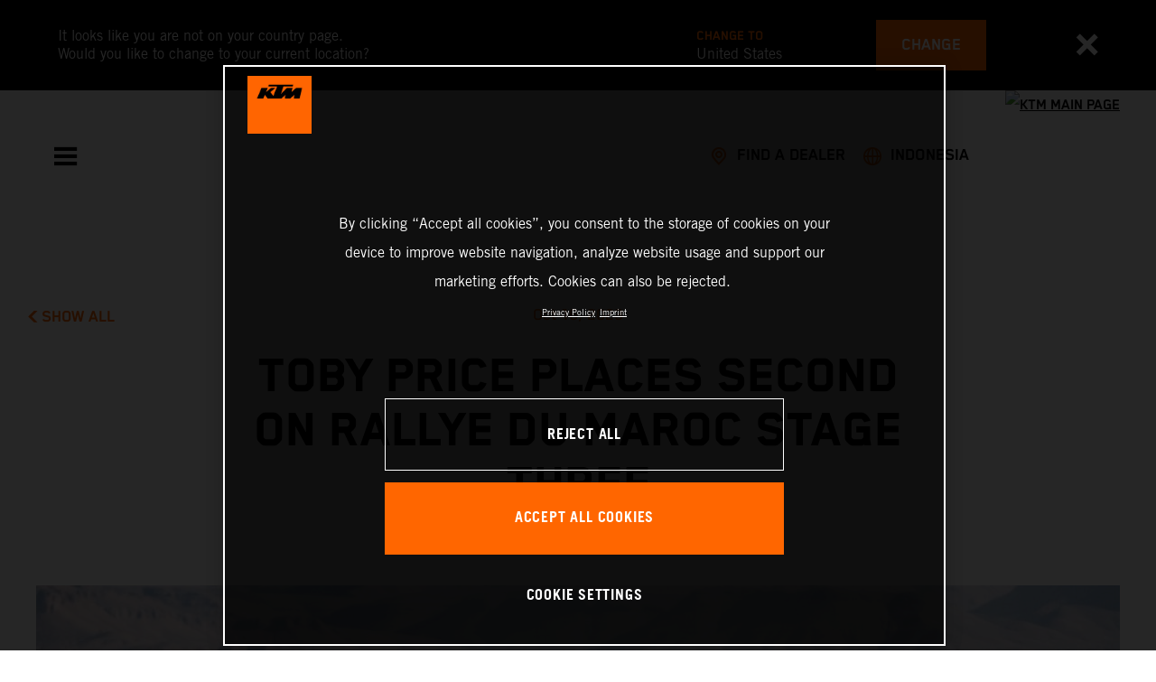

--- FILE ---
content_type: text/html;charset=utf-8
request_url: https://www.ktm.com/en-id/racing/racing-news/toby-price-places-second-on-rallye-du-maroc-stage-three.html
body_size: 83927
content:

<!DOCTYPE html>
<html lang="en-ID">
  <head>
    <meta charset="UTF-8"/>
    <meta name="viewport" content="width=device-width, initial-scale=1"/>
    
    <title>TOBY PRICE PLACES SECOND ON RALLYE DU MAROC STAGE THREE | KTM Indonesia</title>
    <meta name="description" content="Red Bull KTM Factory Racing’s Toby Price has put in another strong performance at the Rallye du Maroc to claim his second consecutive runner-up result at > Read more"/>
    <meta name="template" content="ktm-news-page-template"/>
    <meta name="keywords" content="Racing"/>
    <meta property="og:title" content="TOBY PRICE PLACES SECOND ON RALLYE DU MAROC STAGE THREE | KTM Indonesia"/>
    <meta property="og:description" content="Red Bull KTM Factory Racing’s Toby Price has put in another strong performance at the Rallye du Maroc to claim his second consecutive runner-up result at > Read more"/>
    <meta property="og:image" content="https://s7g10.scene7.com/is/image/ktm/556268_toby-price_Stage2-Rallye-du-Maroc-2023_0106_Rallye du Maroc 2023 _MAR_ copy?$ogimage$"/>
    <meta property="og:url" content="https://www.ktm.com/en-id/racing/racing-news/toby-price-places-second-on-rallye-du-maroc-stage-three.html"/>
    <meta property="og:type" content="website"/>

    


    

    

    <script defer type="text/javascript" src="/.rum/@adobe/helix-rum-js@%5E2/dist/rum-standalone.js"></script>
<link rel="alternate" hreflang="en-IE" href="https://www.ktm.com/en-ie/racing/racing-news/toby-price-places-second-on-rallye-du-maroc-stage-three.html"/>
    <link rel="alternate" hreflang="en-US" href="https://www.ktm.com/en-us/racing/racing-news/toby-price-places-second-on-rallye-du-maroc-stage-three.html"/>
    <link rel="alternate" hreflang="en-EE" href="https://www.ktm.com/en-ee/racing/racing-news/toby-price-places-second-on-rallye-du-maroc-stage-three.html"/>
    <link rel="alternate" hreflang="en-MM" href="https://www.ktm.com/en-mm/racing/racing-news/toby-price-places-second-on-rallye-du-maroc-stage-three.html"/>
    <link rel="alternate" hreflang="fr-NC" href="https://www.ktm.com/fr-nc/racing/racing-news/toby-price-places-second-on-rallye-du-maroc-stage-three.html"/>
    <link rel="alternate" hreflang="en-EG" href="https://www.ktm.com/en-eg/racing/racing-news/toby-price-places-second-on-rallye-du-maroc-stage-three.html"/>
    <link rel="alternate" hreflang="es-BO" href="https://www.ktm.com/es-bo/racing/racing-news/toby-price-places-second-on-rallye-du-maroc-stage-three.html"/>
    <link rel="alternate" hreflang="en-IN" href="https://www.ktm.com/en-in/racing/racing-news/toby-price-places-second-on-rallye-du-maroc-stage-three.html"/>
    <link rel="alternate" hreflang="en-AE" href="https://www.ktm.com/en-ae/racing/racing-news/toby-price-places-second-on-rallye-du-maroc-stage-three.html"/>
    <link rel="alternate" hreflang="en-ZA" href="https://www.ktm.com/en-za/racing/racing-news/toby-price-places-second-on-rallye-du-maroc-stage-three.html"/>
    <link rel="alternate" hreflang="en-IQ" href="https://www.ktm.com/en-iq/racing/racing-news/toby-price-places-second-on-rallye-du-maroc-stage-three.html"/>
    <link rel="alternate" hreflang="zh-CN" href="https://www.ktm.com/zh-cn/racing/racing-news/toby-price-places-second-on-rallye-du-maroc-stage-three.html"/>
    <link rel="alternate" hreflang="en-MY" href="https://www.ktm.com/en-my/racing/racing-news/toby-price-places-second-on-rallye-du-maroc-stage-three.html"/>
    <link rel="alternate" hreflang="fr-MU" href="https://www.ktm.com/fr-mu/racing/racing-news/toby-price-places-second-on-rallye-du-maroc-stage-three.html"/>
    <link rel="alternate" hreflang="en-AU" href="https://www.ktm.com/en-au/racing/racing-news/toby-price-places-second-on-rallye-du-maroc-stage-three.html"/>
    <link rel="alternate" hreflang="en-NG" href="https://www.ktm.com/en-ng/racing/racing-news/toby-price-places-second-on-rallye-du-maroc-stage-three.html"/>
    <link rel="alternate" hreflang="en-VN" href="https://www.ktm.com/en-vn/racing/racing-news/toby-price-places-second-on-rallye-du-maroc-stage-three.html"/>
    <link rel="alternate" hreflang="de-CH" href="https://www.ktm.com/de-ch/racing/racing-news/toby-price-places-second-on-rallye-du-maroc-stage-three.html"/>
    <link rel="alternate" hreflang="ja-JP" href="https://www.ktm.com/ja-jp/racing/racing-news/toby-price-places-second-on-rallye-du-maroc-stage-three.html"/>
    <link rel="alternate" hreflang="en-RO" href="https://www.ktm.com/en-ro/racing/racing-news/toby-price-places-second-on-rallye-du-maroc-stage-three.html"/>
    <link rel="alternate" hreflang="en-NL" href="https://www.ktm.com/en-nl/racing/racing-news/toby-price-places-second-on-rallye-du-maroc-stage-three.html"/>
    <link rel="alternate" hreflang="en-NO" href="https://www.ktm.com/en-no/racing/racing-news/toby-price-places-second-on-rallye-du-maroc-stage-three.html"/>
    <link rel="alternate" hreflang="en-RS" href="https://www.ktm.com/en-rs/racing/racing-news/toby-price-places-second-on-rallye-du-maroc-stage-three.html"/>
    <link rel="alternate" hreflang="en-BE" href="https://www.ktm.com/en-be/racing/racing-news/toby-price-places-second-on-rallye-du-maroc-stage-three.html"/>
    <link rel="alternate" hreflang="en-FI" href="https://www.ktm.com/en-fi/racing/racing-news/toby-price-places-second-on-rallye-du-maroc-stage-three.html"/>
    <link rel="alternate" hreflang="en-RU" href="https://www.ktm.com/en-ru/racing/racing-news/toby-price-places-second-on-rallye-du-maroc-stage-three.html"/>
    <link rel="alternate" hreflang="en-BD" href="https://www.ktm.com/en-bd/racing/racing-news/toby-price-places-second-on-rallye-du-maroc-stage-three.html"/>
    <link rel="alternate" hreflang="en-NP" href="https://www.ktm.com/en-np/racing/racing-news/toby-price-places-second-on-rallye-du-maroc-stage-three.html"/>
    <link rel="alternate" hreflang="en-JO" href="https://www.ktm.com/en-jo/racing/racing-news/toby-price-places-second-on-rallye-du-maroc-stage-three.html"/>
    <link rel="alternate" hreflang="es-GT" href="https://www.ktm.com/es-gt/racing/racing-news/toby-price-places-second-on-rallye-du-maroc-stage-three.html"/>
    <link rel="alternate" hreflang="en" href="https://www.ktm.com/en-int/racing/racing-news/toby-price-places-second-on-rallye-du-maroc-stage-three.html"/>
    <link rel="alternate" hreflang="es-CR" href="https://www.ktm.com/es-cr/racing/racing-news/toby-price-places-second-on-rallye-du-maroc-stage-three.html"/>
    <link rel="alternate" hreflang="en-BH" href="https://www.ktm.com/en-bh/racing/racing-news/toby-price-places-second-on-rallye-du-maroc-stage-three.html"/>
    <link rel="alternate" hreflang="es-CL" href="https://www.ktm.com/es-cl/racing/racing-news/toby-price-places-second-on-rallye-du-maroc-stage-three.html"/>
    <link rel="alternate" hreflang="fr-CA" href="https://www.ktm.com/fr-ca/racing/racing-news/toby-price-places-second-on-rallye-du-maroc-stage-three.html"/>
    <link rel="alternate" hreflang="es-CO" href="https://www.ktm.com/es-co/racing/racing-news/toby-price-places-second-on-rallye-du-maroc-stage-three.html"/>
    <link rel="alternate" hreflang="es-PE" href="https://www.ktm.com/es-pe/racing/racing-news/toby-price-places-second-on-rallye-du-maroc-stage-three.html"/>
    <link rel="alternate" hreflang="en-NZ" href="https://www.ktm.com/en-nz/racing/racing-news/toby-price-places-second-on-rallye-du-maroc-stage-three.html"/>
    <link rel="alternate" hreflang="en-SA" href="https://www.ktm.com/en-sa/racing/racing-news/toby-price-places-second-on-rallye-du-maroc-stage-three.html"/>
    <link rel="alternate" hreflang="es-PA" href="https://www.ktm.com/es-pa/racing/racing-news/toby-price-places-second-on-rallye-du-maroc-stage-three.html"/>
    <link rel="alternate" hreflang="fr-BE" href="https://www.ktm.com/fr-be/racing/racing-news/toby-price-places-second-on-rallye-du-maroc-stage-three.html"/>
    <link rel="alternate" hreflang="en-SC" href="https://www.ktm.com/en-sc/racing/racing-news/toby-price-places-second-on-rallye-du-maroc-stage-three.html"/>
    <link rel="alternate" hreflang="en-SE" href="https://www.ktm.com/en-se/racing/racing-news/toby-price-places-second-on-rallye-du-maroc-stage-three.html"/>
    <link rel="alternate" hreflang="fr-BJ" href="https://www.ktm.com/fr-bj/racing/racing-news/toby-price-places-second-on-rallye-du-maroc-stage-three.html"/>
    <link rel="alternate" hreflang="en-SG" href="https://www.ktm.com/en-sg/racing/racing-news/toby-price-places-second-on-rallye-du-maroc-stage-three.html"/>
    <link rel="alternate" hreflang="it-CH" href="https://www.ktm.com/it-ch/racing/racing-news/toby-price-places-second-on-rallye-du-maroc-stage-three.html"/>
    <link rel="alternate" hreflang="en-SI" href="https://www.ktm.com/en-si/racing/racing-news/toby-price-places-second-on-rallye-du-maroc-stage-three.html"/>
    <link rel="alternate" hreflang="fr-FR" href="https://www.ktm.com/fr-fr/racing/racing-news/toby-price-places-second-on-rallye-du-maroc-stage-three.html"/>
    <link rel="alternate" hreflang="en-SK" href="https://www.ktm.com/en-sk/racing/racing-news/toby-price-places-second-on-rallye-du-maroc-stage-three.html"/>
    <link rel="alternate" hreflang="en-GB" href="https://www.ktm.com/en-gb/racing/racing-news/toby-price-places-second-on-rallye-du-maroc-stage-three.html"/>
    <link rel="alternate" hreflang="en-KE" href="https://www.ktm.com/en-ke/racing/racing-news/toby-price-places-second-on-rallye-du-maroc-stage-three.html"/>
    <link rel="alternate" hreflang="en-KH" href="https://www.ktm.com/en-kh/racing/racing-news/toby-price-places-second-on-rallye-du-maroc-stage-three.html"/>
    <link rel="alternate" hreflang="en-CA" href="https://www.ktm.com/en-ca/racing/racing-news/toby-price-places-second-on-rallye-du-maroc-stage-three.html"/>
    <link rel="alternate" hreflang="fr-TG" href="https://www.ktm.com/fr-tg/racing/racing-news/toby-price-places-second-on-rallye-du-maroc-stage-three.html"/>
    <link rel="alternate" hreflang="fr-PF" href="https://www.ktm.com/fr-pf/racing/racing-news/toby-price-places-second-on-rallye-du-maroc-stage-three.html"/>
    <link rel="alternate" hreflang="en-KR" href="https://www.ktm.com/en-kr/racing/racing-news/toby-price-places-second-on-rallye-du-maroc-stage-three.html"/>
    <link rel="alternate" hreflang="es-PY" href="https://www.ktm.com/es-py/racing/racing-news/toby-price-places-second-on-rallye-du-maroc-stage-three.html"/>
    <link rel="alternate" hreflang="en-GR" href="https://www.ktm.com/en-gr/racing/racing-news/toby-price-places-second-on-rallye-du-maroc-stage-three.html"/>
    <link rel="alternate" hreflang="de-AT" href="https://www.ktm.com/de-at/racing/racing-news/toby-price-places-second-on-rallye-du-maroc-stage-three.html"/>
    <link rel="alternate" hreflang="x-default" href="https://www.ktm.com/en-int/racing/racing-news/toby-price-places-second-on-rallye-du-maroc-stage-three.html"/>
    <link rel="alternate" hreflang="en-KW" href="https://www.ktm.com/en-kw/racing/racing-news/toby-price-places-second-on-rallye-du-maroc-stage-three.html"/>
    <link rel="alternate" hreflang="fr-CH" href="https://www.ktm.com/fr-ch/racing/racing-news/toby-price-places-second-on-rallye-du-maroc-stage-three.html"/>
    <link rel="alternate" hreflang="es-EC" href="https://www.ktm.com/es-ec/racing/racing-news/toby-price-places-second-on-rallye-du-maroc-stage-three.html"/>
    <link rel="alternate" hreflang="en-CY" href="https://www.ktm.com/en-cy/racing/racing-news/toby-price-places-second-on-rallye-du-maroc-stage-three.html"/>
    <link rel="alternate" hreflang="en-LB" href="https://www.ktm.com/en-lb/racing/racing-news/toby-price-places-second-on-rallye-du-maroc-stage-three.html"/>
    <link rel="alternate" hreflang="en-PH" href="https://www.ktm.com/en-ph/racing/racing-news/toby-price-places-second-on-rallye-du-maroc-stage-three.html"/>
    <link rel="alternate" hreflang="en-PL" href="https://www.ktm.com/en-pl/racing/racing-news/toby-price-places-second-on-rallye-du-maroc-stage-three.html"/>
    <link rel="alternate" hreflang="de-DE" href="https://www.ktm.com/de-de/racing/racing-news/toby-price-places-second-on-rallye-du-maroc-stage-three.html"/>
    <link rel="alternate" hreflang="en-LK" href="https://www.ktm.com/en-lk/racing/racing-news/toby-price-places-second-on-rallye-du-maroc-stage-three.html"/>
    <link rel="alternate" hreflang="en-TR" href="https://www.ktm.com/en-tr/racing/racing-news/toby-price-places-second-on-rallye-du-maroc-stage-three.html"/>
    <link rel="alternate" hreflang="fr-MA" href="https://www.ktm.com/fr-ma/racing/racing-news/toby-price-places-second-on-rallye-du-maroc-stage-three.html"/>
    <link rel="alternate" hreflang="pt-BR" href="https://www.ktm.com/pt-br/racing/racing-news/toby-price-places-second-on-rallye-du-maroc-stage-three.html"/>
    <link rel="alternate" hreflang="en-HK" href="https://www.ktm.com/en-hk/racing/racing-news/toby-price-places-second-on-rallye-du-maroc-stage-three.html"/>
    <link rel="alternate" hreflang="en-TW" href="https://www.ktm.com/en-tw/racing/racing-news/toby-price-places-second-on-rallye-du-maroc-stage-three.html"/>
    <link rel="alternate" hreflang="es-UY" href="https://www.ktm.com/es-uy/racing/racing-news/toby-price-places-second-on-rallye-du-maroc-stage-three.html"/>
    <link rel="alternate" hreflang="en-PT" href="https://www.ktm.com/en-pt/racing/racing-news/toby-price-places-second-on-rallye-du-maroc-stage-three.html"/>
    <link rel="alternate" hreflang="es-ES" href="https://www.ktm.com/es-es/racing/racing-news/toby-price-places-second-on-rallye-du-maroc-stage-three.html"/>
    <link rel="alternate" hreflang="en-DK" href="https://www.ktm.com/en-dk/racing/racing-news/toby-price-places-second-on-rallye-du-maroc-stage-three.html"/>
    <link rel="alternate" hreflang="es-VE" href="https://www.ktm.com/es-ve/racing/racing-news/toby-price-places-second-on-rallye-du-maroc-stage-three.html"/>
    <link rel="alternate" hreflang="fr-MG" href="https://www.ktm.com/fr-mg/racing/racing-news/toby-price-places-second-on-rallye-du-maroc-stage-three.html"/>
    <link rel="alternate" hreflang="en-LT" href="https://www.ktm.com/en-lt/racing/racing-news/toby-price-places-second-on-rallye-du-maroc-stage-three.html"/>
    <link rel="alternate" hreflang="es-MX" href="https://www.ktm.com/es-mx/racing/racing-news/toby-price-places-second-on-rallye-du-maroc-stage-three.html"/>
    <link rel="alternate" hreflang="en-DO" href="https://www.ktm.com/en-do/racing/racing-news/toby-price-places-second-on-rallye-du-maroc-stage-three.html"/>
    <link rel="alternate" hreflang="en-HR" href="https://www.ktm.com/en-hr/racing/racing-news/toby-price-places-second-on-rallye-du-maroc-stage-three.html"/>
    <link rel="alternate" hreflang="en-LV" href="https://www.ktm.com/en-lv/racing/racing-news/toby-price-places-second-on-rallye-du-maroc-stage-three.html"/>
    <link rel="alternate" hreflang="en-HU" href="https://www.ktm.com/en-hu/racing/racing-news/toby-price-places-second-on-rallye-du-maroc-stage-three.html"/>
    <link rel="alternate" hreflang="it-IT" href="https://www.ktm.com/it-it/racing/racing-news/toby-price-places-second-on-rallye-du-maroc-stage-three.html"/>
    <link rel="alternate" hreflang="es-AR" href="https://www.ktm.com/es-ar/racing/racing-news/toby-price-places-second-on-rallye-du-maroc-stage-three.html"/>
    <link rel="alternate" hreflang="en-QA" href="https://www.ktm.com/en-qa/racing/racing-news/toby-price-places-second-on-rallye-du-maroc-stage-three.html"/>
    <link rel="alternate" hreflang="fr-LU" href="https://www.ktm.com/fr-lu/racing/racing-news/toby-price-places-second-on-rallye-du-maroc-stage-three.html"/>
    <link rel="alternate" hreflang="es-NI" href="https://www.ktm.com/es-ni/racing/racing-news/toby-price-places-second-on-rallye-du-maroc-stage-three.html"/>
    <link rel="alternate" hreflang="en-ID" href="https://www.ktm.com/en-id/racing/racing-news/toby-price-places-second-on-rallye-du-maroc-stage-three.html"/>



    <!-- Google Tag Manager -->
    <script>(function(w,d,s,l,i){w[l]=w[l]||[];w[l].push({'gtm.start':
            new Date().getTime(),event:'gtm.js','gtm.pageId':"213439907"});
        var f=d.getElementsByTagName(s)[0],
            j=d.createElement(s),dl=l!='dataLayer'?'&l='+l:'';j.async=true;j.src=
            'https://www.googletagmanager.com/gtm.js?id='+i+dl;f.parentNode.insertBefore(j,f);
    })(window,document,'script','dataLayer',"GTM-5GFGV2");
    </script>
    <!-- End Google Tag Manager -->




    <script>
      !function (sCDN, sCDNProject, sCDNWorkspace, sCDNVers) {
        if (
            window.localStorage !== null &&
            typeof window.localStorage === "object" &&
            typeof window.localStorage.getItem === "function" &&
            window.sessionStorage !== null &&
            typeof window.sessionStorage === "object" &&
            typeof window.sessionStorage.getItem === "function"
        ) {
          sCDNVers =
              window.sessionStorage.getItem("jts_preview_version") ||
              window.localStorage.getItem("jts_preview_version") ||
              sCDNVers;
        }
        window.jentis = window.jentis || {};
        window.jentis.config = window.jentis.config || {};
        window.jentis.config.frontend = window.jentis.config.frontend || {};
        window.jentis.config.frontend.cdnhost =
            sCDN + "/get/" + sCDNWorkspace + "/web/" + sCDNVers + "/";
        window.jentis.config.frontend.vers = sCDNVers;
        window.jentis.config.frontend.env = sCDNWorkspace;
        window.jentis.config.frontend.project = sCDNProject;
        window._jts = window._jts || [];
        var f = document.getElementsByTagName("script")[0];
        var j = document.createElement("script");
        j.async = true;
        j.src = window.jentis.config.frontend.cdnhost + "umoj9t.js";
        f.parentNode.insertBefore(j, f);
      }("https://gq1li9.ktm.com", "ktm-com", "live", "_");

      _jts.push({ track: "pageview" });
      _jts.push({ track: "submit" });
    </script>




    <script src="https://cdn.cookielaw.org/scripttemplates/otSDKStub.js" data-document-language="true" type="text/javascript" charset="UTF-8" data-domain-script="4ceffab1-4567-4a2f-afd8-13c433741ab5"></script>
    <script type="text/javascript">
         function OptanonWrapper () {
            var html = document.getElementsByTagName('html')[0];
            // eslint-disable-next-line no-undef
            html.dispatchEvent(new CustomEvent('consentChanged', { detail: { activeGroups: OptanonActiveGroups } }));
        }
    </script>




    



    
        
    
<link rel="stylesheet" href="/etc.clientlibs/ktm-common/clientlibs/ktm.lc-31d6cfe0d16ae931b73c-a651043aad8c5cbebfdb-8e3b6648a3576234f748-5a89745d86140bc15b93-31d6cfe0d16ae931b73c-d3c1b7767953b276e864-lc.min.css" type="text/css">
<link rel="stylesheet" href="/etc.clientlibs/ktm-common/clientlibs/clientlib-grid.lc-86852e7323ed8019b9c2f1321e88cda7-lc.min.css" type="text/css">
<link rel="stylesheet" href="/etc.clientlibs/ktm-common/frontend2/brands/ktm.lc-ed49fefb16eb9f42f2547b944aa4bf8a-lc.min.css" type="text/css">



    
    
    
    
    
    
    
    <meta http-equiv="X-UA-Compatible" content="IE=edge"/>





    <link rel="canonical" href="https://www.ktm.com/en-id/racing/racing-news/toby-price-places-second-on-rallye-du-maroc-stage-three.html"/>


    
    
    

    

    
    
    

    
    <link rel="icon" sizes="32x32" href="/icon-32x32.png"/>
    <link rel="icon" sizes="128x128" href="/icon-128x128.png"/>
    <link rel="icon" sizes="180x180" href="/icon-180x180.png"/>
    <link rel="icon" sizes="192x192" href="/icon-192x192.png"/>

    <link rel="apple-touch-icon" href="/icon.png"/>
    <link rel="apple-touch-icon-precomposed" href="/icon.png"/>
    <link rel="apple-touch-icon" sizes="32x32" href="/icon-32x32.png"/>
    <link rel="apple-touch-icon" sizes="120x120" href="/icon-120x120.png"/>
    <link rel="apple-touch-icon-precompiled" sizes="120x120" href="/icon-120x120.png"/>
    <link rel="apple-touch-icon" sizes="128x128" href="/icon-128x128.png"/>
    <link rel="apple-touch-icon" sizes="152x152" href="/icon-152x152.png"/>
    <link rel="apple-touch-icon-precompiled" sizes="152x152" href="/icon-152x152.png"/>
    <link rel="apple-touch-icon" sizes="167x167" href="/icon-167x167.png"/>
    <link rel="apple-touch-icon" sizes="180x180" href="/icon-180x180.png"/>
    <link rel="apple-touch-icon" sizes="192x192" href="/icon-192x192.png"/>


    

    <script id="pageInfo" type="application/json">
{
  "path" : "/content/websites/ktm-com/asia/id/en/racing/racing-news/toby-price-places-second-on-rallye-du-maroc-stage-three",
  "brand" : "ktm"
}
    </script>

</head>
  <body class="basicpage page">
    
<div class="c-country-suggestion-bar component js-country-suggestion-bar" data-isGG="false" data-isHQV="false">
  <div class="c-country-suggestion-bar__container">
    <p class="c-country-suggestion-bar__container-infotext component js-infotext"></p>
    <div class="c-country-suggestion-bar__container-country-suggestion">
      <p class="component js-destination-label"></p>
      <p class="component js-country-name"></p>
    </div>
    <button class="c-country-suggestion-bar__container-button component js-button-element"></button>
    <div class="c-btn__link c-btn__link-icon component js-button-close">
      <div class="c-btn__icon component">
        <i class="icon icon-delete"></i>
      </div>
    </div>
  </div>
</div>

    
    
      



      

  <!-- Google Tag Manager (noscript) -->
  <noscript>
    <iframe src="https://www.googletagmanager.com/ns.html?id=GTM-5GFGV2" height="0" width="0" style="display:none;visibility:hidden"></iframe>
  </noscript>
  <!-- End Google Tag Manager (noscript) -->

<div class="root responsivegrid">


<div class="aem-Grid aem-Grid--12 aem-Grid--default--12 ">
    
    <div class="header aem-GridColumn aem-GridColumn--default--12">
    
<!-- Start of Cached Component (Jan 19, 2026, 7:21:40 PM, justRefreshed=false) -->
<!-- /content/websites/ktm-com/asia/id/en @ ktm-com/components/structure/navigation @ DISABLED (still valid for 28.72 min) -->

<!-- Start of Cached Component (Jan 19, 2026, 7:21:40 PM, justRefreshed=true) -->
<!-- /content/websites/ktm-com/asia/id/en @ ktm-com/components/structure/navigation @ DISABLED (still valid for 36.13 min) -->

  
  
    <header class="nav js-nav component">
      <div class="container">
        <div class="nav">
          <button class="nav__menu-toggle js-menu-toggle"><i class="icon icon-menu"></i><i class="icon icon-delete"></i></button>
          <button class="nav__menu-toggle nav__menu-toggle-desktop js-menu-toggle-desktop">
            <i class="icon icon-delete"></i>
          </button>
          <nav class="nav__items js-nav-items js-calcviewheight" data-offset-sm="185" data-offset-md="115" data-height-auto-lg="true" data-height-auto-xl="true">
            <!--/* Top-Level Navigation List /*-->
            <ul>
              <li class="js-has-items accordion" data-opened="false">
                <span class="heading" href="/content/websites/ktm-com/asia/id/en/models.html" target="_self">Models</span>
                <div class="content">
                  <!--/* Second-Level Navigation List /*-->
                  
  <ul class="nav__models js-nav-models">
    <!--/*
            range selector, only used in mobile-view (= drop-down with segments)
    /*-->
    <li class="range-list js-range-list accordion">
      <span class="heading d-lg-none">Select range</span>
      <div class="content">
        <ul>
          <li data-segment-id="76c938ff-6a76-4445-a75e-188228cf1f56">
            MOTOCROSS
            
          </li>
        
          <li data-segment-id="6a97624c-751a-48d3-bd92-c337b5d00c43">
            ENDURO
            
          </li>
        
          <li data-segment-id="a433db61-c237-4e36-b89a-09955cebecf1">
            Dual Sport
            
          </li>
        
          <li data-segment-id="1ce2dead-d9f0-4423-9abc-7693350c3cd1">
            Adventure
            
          </li>
        
          <li data-segment-id="71bcc17b-fa0e-4b4b-b9fe-f99215395b92">
            SPORTS TOURER
            
          </li>
        
          <li data-segment-id="7c4c8c50-f5f2-4e28-8801-322e781d269b">
            Supermoto
            
          </li>
        
          <li data-segment-id="3e0888cd-72e6-4265-9143-9babd5dff372">
            Naked Bike
            
          </li>
        
          <li data-segment-id="a63c981c-6973-44ef-a0bd-607790b06553">
            BRABUS
            
          </li>
        
          <li data-segment-id="4a67f516-e568-41f9-a07b-1ea05354f622">
            Supersport
            
          </li>
        </ul>
      </div>
    </li>
    <li>
      <!--/*
             iterate over segment pages
      /*-->
      <ul class="segments-list js-segment-list">
        <li data-segment-id="76c938ff-6a76-4445-a75e-188228cf1f56">
          <div class="container active-element">
            <aside>
              <p class="heading-h3">
                <a href="https://www.ktm.com/en-id/models/motocross.html">MOTOCROSS
                  <i class="icon icon-arrow_right"></i>
                  
                </a>
              </p>
              <p class="d-none d-md-block heading-h5"></p>
              <div class="c-btn d-none d-md-flex">
                <a href="https://www.ktm.com/en-id/models/motocross.html" class="c-btn__link c-btn__link--primary-dark">DISCOVER</a>
              </div>
            </aside>
            <section>
              <!--/*
                      iterate over engine-type pages (if exists)
              /*-->
              <ul class="engine-list-wrapper">
                <li class="js-engine-list accordion engine-list">
                  <div class="heading engineGroup">4-stroke</div>
                  <div class="content">
                    <!--/*
                            iterate over model pages
                    /*-->
                    <ul class="bike-list">
                      <li>
                        <a href="https://www.ktm.com/en-id/models/motocross/4-stroke/2026-ktm-450-sx-f.html">
                          2026 KTM 450 SX-F
                          
                        </a>
                      </li>
                    
                      <li>
                        <a href="https://www.ktm.com/en-id/models/motocross/4-stroke/2026-ktm-250-sx-f.html">
                          2026 KTM 250 SX-F
                          
                        </a>
                      </li>
                    </ul>
                  </div>
                </li>
              
                <li class="js-engine-list accordion engine-list">
                  <div class="heading engineGroup">2-stroke</div>
                  <div class="content">
                    <!--/*
                            iterate over model pages
                    /*-->
                    <ul class="bike-list">
                      <li>
                        <a href="https://www.ktm.com/en-id/models/motocross/2-stroke/2026-ktm-85-sx-1916.html">
                          2026 KTM 85 SX 19/16
                          
                        </a>
                      </li>
                    
                      <li>
                        <a href="https://www.ktm.com/en-id/models/motocross/2-stroke/2026-ktm-65-sx.html">
                          2026 KTM 65 SX
                          
                        </a>
                      </li>
                    </ul>
                  </div>
                </li>
              </ul>
              <!--/*
                      iterate over model pages, if NO engine-type page as parent exists
              /*-->
              
            </section>
          </div>
        </li>
      
        <li data-segment-id="6a97624c-751a-48d3-bd92-c337b5d00c43">
          <div class="container active-element">
            <aside>
              <p class="heading-h3">
                <a href="https://www.ktm.com/en-id/models/enduro.html">ENDURO
                  <i class="icon icon-arrow_right"></i>
                  
                </a>
              </p>
              <p class="d-none d-md-block heading-h5"></p>
              <div class="c-btn d-none d-md-flex">
                <a href="https://www.ktm.com/en-id/models/enduro.html" class="c-btn__link c-btn__link--primary-dark">DISCOVER</a>
              </div>
            </aside>
            <section>
              <!--/*
                      iterate over engine-type pages (if exists)
              /*-->
              <ul class="engine-list-wrapper">
                <li class="js-engine-list accordion engine-list">
                  <div class="heading engineGroup">4-stroke</div>
                  <div class="content">
                    <!--/*
                            iterate over model pages
                    /*-->
                    <ul class="bike-list">
                      <li>
                        <a href="https://www.ktm.com/en-id/models/enduro/4-stroke/2026-ktm-450-excf.html">
                          2026 KTM 450 EXC-F
                          
                        </a>
                      </li>
                    
                      <li>
                        <a href="https://www.ktm.com/en-id/models/enduro/4-stroke/2026-ktm-350-excf.html">
                          2026 KTM 350 EXC-F
                          
                        </a>
                      </li>
                    </ul>
                  </div>
                </li>
              
                <li class="js-engine-list accordion engine-list">
                  <div class="heading engineGroup">2-stroke</div>
                  <div class="content">
                    <!--/*
                            iterate over model pages
                    /*-->
                    <ul class="bike-list">
                      <li>
                        <a href="https://www.ktm.com/en-id/models/enduro/2-stroke/2026-ktm-300-exc6days.html">
                          2026 KTM 300 EXC 6DAYS
                          
                        </a>
                      </li>
                    
                      <li>
                        <a href="https://www.ktm.com/en-id/models/enduro/2-stroke/2026-ktm-300-xc-w.html">
                          2026 KTM 300 XC-W
                          
                        </a>
                      </li>
                    
                      <li>
                        <a href="https://www.ktm.com/en-id/models/enduro/2-stroke/2025-ktm-300-excchampionedition.html">
                          2025 KTM 300 EXC CHAMPION EDITION
                          
                        </a>
                      </li>
                    
                      <li>
                        <a href="https://www.ktm.com/en-id/models/enduro/2-stroke/2024-ktm-300-xc-whardenduro.html">
                          2024 KTM 300 XC-W HARDENDURO
                          
                        </a>
                      </li>
                    </ul>
                  </div>
                </li>
              </ul>
              <!--/*
                      iterate over model pages, if NO engine-type page as parent exists
              /*-->
              
            </section>
          </div>
        </li>
      
        <li data-segment-id="a433db61-c237-4e36-b89a-09955cebecf1">
          <div class="container active-element">
            <aside>
              <p class="heading-h3">
                <a href="https://www.ktm.com/en-id/models/dual-sport.html">Dual Sport
                  <i class="icon icon-arrow_right"></i>
                  
                </a>
              </p>
              <p class="d-none d-md-block heading-h5"></p>
              <div class="c-btn d-none d-md-flex">
                <a href="https://www.ktm.com/en-id/models/dual-sport.html" class="c-btn__link c-btn__link--primary-dark">DISCOVER</a>
              </div>
            </aside>
            <section>
              <!--/*
                      iterate over engine-type pages (if exists)
              /*-->
              
              <!--/*
                      iterate over model pages, if NO engine-type page as parent exists
              /*-->
              <ul class="bike-list">
                <li>
                  <a href="https://www.ktm.com/en-id/models/dual-sport/2026-ktm-690-enduror.html">
                    2026 KTM 690 Enduro R
                    
                  </a>
                </li>
              
                <li>
                  <a href="https://www.ktm.com/en-id/models/dual-sport/2026-ktm-390-enduror.html">
                    2026 KTM 390 Enduro R
                    
                  </a>
                </li>
              </ul>
            </section>
          </div>
        </li>
      
        <li data-segment-id="1ce2dead-d9f0-4423-9abc-7693350c3cd1">
          <div class="container active-element">
            <aside>
              <p class="heading-h3">
                <a href="https://www.ktm.com/en-id/models/adventure.html">Adventure
                  <i class="icon icon-arrow_right"></i>
                  
                </a>
              </p>
              <p class="d-none d-md-block heading-h5"></p>
              <div class="c-btn d-none d-md-flex">
                <a href="https://www.ktm.com/en-id/models/adventure.html" class="c-btn__link c-btn__link--primary-dark">DISCOVER</a>
              </div>
            </aside>
            <section>
              <!--/*
                      iterate over engine-type pages (if exists)
              /*-->
              
              <!--/*
                      iterate over model pages, if NO engine-type page as parent exists
              /*-->
              <ul class="bike-list">
                <li>
                  <a href="https://www.ktm.com/en-id/models/adventure/2026-ktm-1390-superadventuresevo.html">
                    2026 KTM 1390 Super Adventure S EVO
                    
                  </a>
                </li>
              
                <li>
                  <a href="https://www.ktm.com/en-id/models/adventure/2026-ktm-1390-superadventures.html">
                    2026 KTM 1390 Super Adventure S
                    
                  </a>
                </li>
              
                <li>
                  <a href="https://www.ktm.com/en-id/models/adventure/2026-ktm-390-adventurex.html">
                    2026 KTM 390 Adventure X
                    
                  </a>
                </li>
              </ul>
            </section>
          </div>
        </li>
      
        <li data-segment-id="71bcc17b-fa0e-4b4b-b9fe-f99215395b92">
          <div class="container active-element">
            <aside>
              <p class="heading-h3">
                <a href="https://www.ktm.com/en-id/models/sports-tourer.html">SPORTS TOURER
                  <i class="icon icon-arrow_right"></i>
                  
                </a>
              </p>
              <p class="d-none d-md-block heading-h5"></p>
              <div class="c-btn d-none d-md-flex">
                <a href="https://www.ktm.com/en-id/models/sports-tourer.html" class="c-btn__link c-btn__link--primary-dark">DISCOVER</a>
              </div>
            </aside>
            <section>
              <!--/*
                      iterate over engine-type pages (if exists)
              /*-->
              
              <!--/*
                      iterate over model pages, if NO engine-type page as parent exists
              /*-->
              <ul class="bike-list">
                <li>
                  <a href="https://www.ktm.com/en-id/models/sports-tourer/2024-ktm-890-smt.html">
                    2024 KTM 890 SMT
                    
                  </a>
                </li>
              </ul>
            </section>
          </div>
        </li>
      
        <li data-segment-id="7c4c8c50-f5f2-4e28-8801-322e781d269b">
          <div class="container active-element">
            <aside>
              <p class="heading-h3">
                <a href="https://www.ktm.com/en-id/models/supermoto.html">Supermoto
                  <i class="icon icon-arrow_right"></i>
                  
                </a>
              </p>
              <p class="d-none d-md-block heading-h5"></p>
              <div class="c-btn d-none d-md-flex">
                <a href="https://www.ktm.com/en-id/models/supermoto.html" class="c-btn__link c-btn__link--primary-dark">DISCOVER</a>
              </div>
            </aside>
            <section>
              <!--/*
                      iterate over engine-type pages (if exists)
              /*-->
              
              <!--/*
                      iterate over model pages, if NO engine-type page as parent exists
              /*-->
              <ul class="bike-list">
                <li>
                  <a href="https://www.ktm.com/en-id/models/supermoto/2026-ktm-690-smcr.html">
                    2026 KTM 690 SMC R
                    
                  </a>
                </li>
              
                <li>
                  <a href="https://www.ktm.com/en-id/models/supermoto/2026-ktm-390-smcr.html">
                    2026 KTM 390 SMC R
                    
                  </a>
                </li>
              </ul>
            </section>
          </div>
        </li>
      
        <li data-segment-id="3e0888cd-72e6-4265-9143-9babd5dff372">
          <div class="container active-element">
            <aside>
              <p class="heading-h3">
                <a href="https://www.ktm.com/en-id/models/naked-bike.html">Naked Bike
                  <i class="icon icon-arrow_right"></i>
                  
                </a>
              </p>
              <p class="d-none d-md-block heading-h5"></p>
              <div class="c-btn d-none d-md-flex">
                <a href="https://www.ktm.com/en-id/models/naked-bike.html" class="c-btn__link c-btn__link--primary-dark">DISCOVER</a>
              </div>
            </aside>
            <section>
              <!--/*
                      iterate over engine-type pages (if exists)
              /*-->
              
              <!--/*
                      iterate over model pages, if NO engine-type page as parent exists
              /*-->
              <ul class="bike-list">
                <li>
                  <a href="https://www.ktm.com/en-id/models/naked-bike/2026-ktm-1390-superdukerevo.html">
                    2026 KTM 1390 Super Duke R EVO
                    
                  </a>
                </li>
              
                <li>
                  <a href="https://www.ktm.com/en-id/models/naked-bike/2026-ktm-1390-superduker.html">
                    2026 KTM 1390 Super Duke R
                    
                  </a>
                </li>
              
                <li>
                  <a href="https://www.ktm.com/en-id/models/naked-bike/2026-ktm-990-duker.html">
                    2026 KTM 990 Duke R
                    
                  </a>
                </li>
              
                <li>
                  <a href="https://www.ktm.com/en-id/models/naked-bike/2026-ktm-390-duke.html">
                    2026 KTM 390 Duke
                    
                  </a>
                </li>
              
                <li>
                  <a href="https://www.ktm.com/en-id/models/naked-bike/2026-ktm-250-duke.html">
                    2026 KTM 250 Duke
                    
                  </a>
                </li>
              </ul>
            </section>
          </div>
        </li>
      
        <li data-segment-id="a63c981c-6973-44ef-a0bd-607790b06553">
          <div class="container active-element">
            <aside>
              <p class="heading-h3">
                <a href="https://www.ktm.com/en-id/models/brabus.html">BRABUS
                  <i class="icon icon-arrow_right"></i>
                  
                </a>
              </p>
              <p class="d-none d-md-block heading-h5"></p>
              <div class="c-btn d-none d-md-flex">
                <a href="https://www.ktm.com/en-id/models/brabus.html" class="c-btn__link c-btn__link--primary-dark">DISCOVER</a>
              </div>
            </aside>
            <section>
              <!--/*
                      iterate over engine-type pages (if exists)
              /*-->
              
              <!--/*
                      iterate over model pages, if NO engine-type page as parent exists
              /*-->
              <ul class="bike-list">
                <li>
                  <a href="https://www.ktm.com/en-id/models/brabus/2023-brabus-1300rmasterpieceedition.html">
                    2023 BRABUS 1300 R Masterpiece Edition
                    
                  </a>
                </li>
              </ul>
            </section>
          </div>
        </li>
      
        <li data-segment-id="4a67f516-e568-41f9-a07b-1ea05354f622">
          <div class="container active-element">
            <aside>
              <p class="heading-h3">
                <a href="https://www.ktm.com/en-id/models/supersport.html">Supersport
                  <i class="icon icon-arrow_right"></i>
                  
                </a>
              </p>
              <p class="d-none d-md-block heading-h5"></p>
              <div class="c-btn d-none d-md-flex">
                <a href="https://www.ktm.com/en-id/models/supersport.html" class="c-btn__link c-btn__link--primary-dark">DISCOVER</a>
              </div>
            </aside>
            <section>
              <!--/*
                      iterate over engine-type pages (if exists)
              /*-->
              
              <!--/*
                      iterate over model pages, if NO engine-type page as parent exists
              /*-->
              <ul class="bike-list">
                <li>
                  <a href="https://www.ktm.com/en-id/models/supersport/2026-ktm-990-rc-r.html">
                    2026 KTM 990 RC R
                    
                  </a>
                </li>
              </ul>
            </section>
          </div>
        </li>
      </ul>
    </li>
  </ul>

                  
                </div>
              </li>
            
              <li class="js-has-items accordion" data-opened="false">
                <span class="heading" href="/content/websites/ktm-com/asia/id/en/parts---wear.html" target="_self">PowerParts &amp; PowerWear</span>
                <div class="content">
                  <!--/* Second-Level Navigation List /*-->
                  
                  
  <!--/* iterate over 2nd-level child-pages  /*-->
  <ul class="submenu">
    <li><a class="headerNavLink headerNavLink--lvl2" href="https://www.ktm.com/en-id/parts---wear/powerparts/products.html" target="_self">PowerParts</a></li>
  
    <li><a class="headerNavLink headerNavLink--lvl2" href="https://www.ktm.com/en-id/parts---wear/powerwear/products.html" target="_self">PowerWear</a></li>
  
    <li><a class="headerNavLink headerNavLink--lvl2" href="https://www.ktm.com/en-id/parts---wear/powerwear-collections.html" target="_self">PowerWear Collections</a></li>
  
    <li><a class="headerNavLink headerNavLink--lvl2" href="https://configurator.ktm.com/models/" target="_self">Online Configurator</a></li>
  
    <li><a class="headerNavLink headerNavLink--lvl2" href="https://www.ktm.com/en-id/parts---wear/ktm-exc-plastic-part-kits.html" target="_self">KTM EXC PLASTIC PART KITS </a></li>
  </ul>

                </div>
              </li>
            
              <li class="js-has-items accordion" data-opened="false">
                <span class="heading" href="/content/websites/ktm-com/asia/id/en/racing.html" target="_self">Racing</span>
                <div class="content">
                  <!--/* Second-Level Navigation List /*-->
                  
                  
  <!--/* iterate over 2nd-level child-pages  /*-->
  <ul class="submenu">
    <li><a class="headerNavLink headerNavLink--lvl2" href="https://www.ktm.com/en-id/news.html#racing" target="_self">Racing News</a></li>
  
    <li><a class="headerNavLink headerNavLink--lvl2" href="https://www.ktm.com/en-id/racing/road-racing.html" target="_self">MOTOGP™ </a></li>
  
    <li><a class="headerNavLink headerNavLink--lvl2" href="https://www.ktm.com/en-id/racing/mx-sx.html" target="_self">Motocross/Supercross</a></li>
  
    <li><a class="headerNavLink headerNavLink--lvl2" href="https://www.ktm.com/en-id/racing/offroad.html" target="_self">Enduro / Offroad US</a></li>
  
    <li><a class="headerNavLink headerNavLink--lvl2" href="https://www.ktm.com/en-id/racing/rally.html" target="_self">Rally</a></li>
  </ul>

                </div>
              </li>
            
              <li class="js-has-items accordion" data-opened="false">
                <span class="heading" href="/content/websites/ktm-com/asia/id/en/ktm-world.html" target="_self">KTM World</span>
                <div class="content">
                  <!--/* Second-Level Navigation List /*-->
                  
                  
  <!--/* iterate over 2nd-level child-pages  /*-->
  <ul class="submenu">
    <li><a class="headerNavLink headerNavLink--lvl2" href="https://www.ktm.com/en-id/news.html" target="_self">News</a></li>
  
    <li><a class="headerNavLink headerNavLink--lvl2" href="https://www.ktm.com/en-id/news.html#stories" target="_self">Stories</a></li>
  
    <li><a class="headerNavLink headerNavLink--lvl2" href="https://www.ktm.com/en-id/ktm-world/ride-ktm.html" target="_self">Ride KTM</a></li>
  
    <li><a class="headerNavLink headerNavLink--lvl2" href="https://www.ktm.com/en-id/ktm-world/ktm-adventure-rally.html" target="_self">KTM Adventure Rally</a></li>
  
    <li><a class="headerNavLink headerNavLink--lvl2" href="https://www.ktm.com/en-id/tech-guide.html" target="_self">KTM Tech Guide</a></li>
  
    <li><a class="headerNavLink headerNavLink--lvl2" href="https://www.ktm.com/en-id/ktm-world/ktm-magazine.html" target="_self">KTM MAGAZINE</a></li>
  
    <li><a class="headerNavLink headerNavLink--lvl2" href="https://www.ktm.com/en-id/ktm-world/news/ktm-orange-board.html" target="_self">ORANGE BOARD</a></li>
  </ul>

                </div>
              </li>
            
              <li class="js-has-items accordion" data-opened="false">
                <span class="heading" href="/content/websites/ktm-com/asia/id/en/service.html" target="_self">Service</span>
                <div class="content">
                  <!--/* Second-Level Navigation List /*-->
                  
                  
  <!--/* iterate over 2nd-level child-pages  /*-->
  <ul class="submenu">
    <li><a class="headerNavLink headerNavLink--lvl2" href="https://www.ktm.com/en-id/service/warranty.html" target="_self">Warranty</a></li>
  
    <li><a class="headerNavLink headerNavLink--lvl2" href="https://www.ktm.com/en-id/service/manuals.html" target="_self">Manuals &amp; Maintenance</a></li>
  
    <li><a class="headerNavLink headerNavLink--lvl2" href="https://www.ktm.com/en-id/service/spare-parts-finder.html" target="_self">Spare Parts Finder</a></li>
  
    <li><a class="headerNavLink headerNavLink--lvl2" href="https://www.ktm.com/en-id/service/tire-recommendation.html" target="_self">Tire recommendation</a></li>
  
    <li><a class="headerNavLink headerNavLink--lvl2" href="https://www.ktm.com/en-id/service/Service-and-safety-check.html" target="_self">Service &amp; Safety Check</a></li>
  
    <li><a class="headerNavLink headerNavLink--lvl2" href="https://www.ktm.com/en-id/service/Safety.html" target="_self">Safety</a></li>
  
    <li><a class="headerNavLink headerNavLink--lvl2" href="https://www.ktm.com/en-id/service/Freeride-e-hotline.html" target="_self">Freeride E Hotline</a></li>
  </ul>

                </div>
              </li>
            
              <li data-opened="false">
                <a class="heading headerNavLink headerNavLink--lvl1" href="https://www.ktm.com/en-id/Feedback.html" target="_self">Customer Feedback</a>
                <div class="content">
                  <!--/* Second-Level Navigation List /*-->
                  
                  
  <!--/* iterate over 2nd-level child-pages  /*-->
  

                </div>
              </li>
            </ul>
          </nav>
          <aside class="nav__aside ">
            <nav class="nav__aside-links js-lang-nav">
              

              
    
    
    <a class="nav__aside-links--dealer-search" data-label="Find a dealer" href="https://www.ktm.com/en-id/find-a-dealer.html" target="_self">
        <i class="icon icon-location"></i><span>Find a dealer</span>
    </a>


              

    <a class="c-culture-switch__toggle js-lang-toggle nav__aside-links--culture-switch" data-label="Indonesia">
        <i class="icon icon-country"></i>
        <span>Indonesia</span>
    </a>
    
    <section class="nav__aside-items">
        <div class="c-culture-switch js-lang-items">
            <div class="c-culture-switch__container container component-fullwidth--padded-lg">
                <article class="c-culture-switch__column ">
                    
    <section class="c-culture-switch__area">
        
        <ul class="c-culture-switch__list js-lang-list">
            <li>
                <a href="https://www.ktm.com/en-int.languageswitch.html">International</a>
            </li>

        </ul>
    </section>

                    
    <section class="c-culture-switch__area">
        <div class="c-culture-switch__region-name">Europe
        </div>
        <ul class="c-culture-switch__list js-lang-list">
            <li>
                <a href="https://www.ktm.com/de-at.languageswitch.html">Austria</a>
            </li>

        
            <li>
                <a href="https://www.ktm.com/en-be.languageswitch.html">Belgium (en)</a>
            </li>
<li>
                <a href="https://www.ktm.com/fr-be.languageswitch.html">Belgium (fr)</a>
            </li>

        
            <li>
                <a href="https://www.ktm.com/en-hr.languageswitch.html">Croatia</a>
            </li>

        
            <li>
                <a href="https://www.ktm.com/en-cy.languageswitch.html">Cyprus</a>
            </li>

        
            <li>
                <a href="https://www.ktm.com/en-cz.languageswitch.html">Czech Republic</a>
            </li>

        
            <li>
                <a href="https://www.ktm.com/en-dk.languageswitch.html">Denmark</a>
            </li>

        
            <li>
                <a href="https://www.ktm.com/en-ee.languageswitch.html">Estonia</a>
            </li>

        
            <li>
                <a href="https://www.ktm.com/en-fi.languageswitch.html">Finland</a>
            </li>

        
            <li>
                <a href="https://www.ktm.com/fr-fr.languageswitch.html">France</a>
            </li>

        
            <li>
                <a href="https://www.ktm.com/de-de.languageswitch.html">Germany</a>
            </li>

        
            <li>
                <a href="https://www.ktm.com/en-gr.languageswitch.html">Greece</a>
            </li>

        
            <li>
                <a href="https://www.ktm.com/en-hu.languageswitch.html">Hungary</a>
            </li>

        
            <li>
                <a href="https://www.ktm.com/en-ie.languageswitch.html">Ireland</a>
            </li>

        
            <li>
                <a href="https://www.ktm.com/it-it.languageswitch.html">Italy</a>
            </li>

        
            <li>
                <a href="https://www.ktm.com/en-lv.languageswitch.html">Latvia</a>
            </li>

        
            <li>
                <a href="https://www.ktm.com/en-lt.languageswitch.html">Lithuania</a>
            </li>

        
            <li>
                <a href="https://www.ktm.com/fr-lu.languageswitch.html">Luxembourg</a>
            </li>

        
            <li>
                <a href="https://www.ktm.com/en-nl.languageswitch.html">Netherlands</a>
            </li>

        
            <li>
                <a href="https://www.ktm.com/en-no.languageswitch.html">Norway</a>
            </li>

        
            <li>
                <a href="https://www.ktm.com/en-pl.languageswitch.html">Poland</a>
            </li>

        
            <li>
                <a href="https://www.ktm.com/en-pt.languageswitch.html">Portugal</a>
            </li>

        
            <li>
                <a href="https://www.ktm.com/en-ro.languageswitch.html">Romania</a>
            </li>

        
            <li>
                <a href="https://www.ktm.com/en-ru.languageswitch.html">Russia</a>
            </li>

        
            <li>
                <a href="https://www.ktm.com/en-rs.languageswitch.html">Serbia</a>
            </li>

        
            <li>
                <a href="https://www.ktm.com/en-si.languageswitch.html">Slovenia</a>
            </li>

        
            <li>
                <a href="https://www.ktm.com/en-sk.languageswitch.html">Slovakia</a>
            </li>

        
            <li>
                <a href="https://www.ktm.com/es-es.languageswitch.html">Spain</a>
            </li>

        
            <li>
                <a href="https://www.ktm.com/en-se.languageswitch.html">Sweden</a>
            </li>

        
            <li>
                <a href="https://www.ktm.com/de-ch.languageswitch.html">Switzerland (de)</a>
            </li>
<li>
                <a href="https://www.ktm.com/fr-ch.languageswitch.html">Switzerland (fr)</a>
            </li>
<li>
                <a href="https://www.ktm.com/it-ch.languageswitch.html">Switzerland (it)</a>
            </li>

        
            <li>
                <a href="https://www.ktm.com/en-tr.languageswitch.html">Turkey</a>
            </li>

        
            <li>
                <a href="https://www.ktm.com/en-gb.languageswitch.html">United Kingdom</a>
            </li>

        </ul>
    </section>

                </article>
            
                <article class="c-culture-switch__column ">
                    
    <section class="c-culture-switch__area">
        <div class="c-culture-switch__region-name">North America
        </div>
        <ul class="c-culture-switch__list js-lang-list">
            <li>
                <a href="https://www.ktm.com/en-ca.languageswitch.html">Canada (en)</a>
            </li>
<li>
                <a href="https://www.ktm.com/fr-ca.languageswitch.html">Canada (fr)</a>
            </li>

        
            <li>
                <a href="https://www.ktm.com/es-mx.languageswitch.html">Mexico</a>
            </li>

        
            <li>
                <a href="https://www.ktm.com/en-us.languageswitch.html">United States</a>
            </li>

        </ul>
    </section>

                    
    <section class="c-culture-switch__area">
        <div class="c-culture-switch__region-name">Middle East
        </div>
        <ul class="c-culture-switch__list js-lang-list">
            <li>
                <a href="https://www.ktm.com/en-bh.languageswitch.html">Bahrain</a>
            </li>

        
            <li>
                <a href="https://www.ktm.com/en-jo.languageswitch.html">Jordan</a>
            </li>

        
            <li>
                <a href="https://www.ktm.com/en-kw.languageswitch.html">Kuwait</a>
            </li>

        
            <li>
                <a href="https://www.ktm.com/en-lb.languageswitch.html">Lebanon</a>
            </li>

        
            <li>
                <a href="https://www.ktm.com/en-qa.languageswitch.html">Qatar</a>
            </li>

        
            <li>
                <a href="https://www.ktm.com/en-sa.languageswitch.html">Saudi Arabia</a>
            </li>

        
            <li>
                <a href="https://www.ktm.com/en-ae.languageswitch.html">United Arab Emirates</a>
            </li>

        
            <li>
                <a href="https://www.ktm.com/en-iq.languageswitch.html">Iraq</a>
            </li>

        </ul>
    </section>

                </article>
            
                <article class="c-culture-switch__column ">
                    
    <section class="c-culture-switch__area">
        <div class="c-culture-switch__region-name">Latin America
        </div>
        <ul class="c-culture-switch__list js-lang-list">
            <li>
                <a href="https://www.ktm.com/es-ar.languageswitch.html">Argentina</a>
            </li>

        
            <li>
                <a href="https://www.ktm.com/es-bo.languageswitch.html">Bolivia</a>
            </li>

        
            <li>
                <a href="https://www.ktm.com/pt-br.languageswitch.html">Brazil</a>
            </li>

        
            <li>
                <a href="https://www.ktm.com/es-cl.languageswitch.html">Chile</a>
            </li>

        
            <li>
                <a href="https://www.ktm.com/es-co.languageswitch.html">Colombia</a>
            </li>

        
            <li>
                <a href="https://www.ktm.com/es-cr.languageswitch.html">Costa Rica</a>
            </li>

        
            <li>
                <a href="https://www.ktm.com/en-do.languageswitch.html">Dominican Republic</a>
            </li>

        
            <li>
                <a href="https://www.ktm.com/es-ec.languageswitch.html">Ecuador</a>
            </li>

        
            <li>
                <a href="https://www.ktm.com/es-gt.languageswitch.html">Guatemala</a>
            </li>

        
            <li>
                <a href="https://www.ktm.com/es-ni.languageswitch.html">Nicaragua</a>
            </li>

        
            <li>
                <a href="https://www.ktm.com/es-pa.languageswitch.html">Panama</a>
            </li>

        
            <li>
                <a href="https://www.ktm.com/es-py.languageswitch.html">Paraguay</a>
            </li>

        
            <li>
                <a href="https://www.ktm.com/es-pe.languageswitch.html">Peru</a>
            </li>

        
            <li>
                <a href="https://www.ktm.com/es-uy.languageswitch.html">Uruguay</a>
            </li>

        
            <li>
                <a href="https://www.ktm.com/es-ve.languageswitch.html">Venezuela</a>
            </li>

        </ul>
    </section>

                    
    <section class="c-culture-switch__area">
        <div class="c-culture-switch__region-name">Asia
        </div>
        <ul class="c-culture-switch__list js-lang-list">
            <li>
                <a href="https://www.ktm.com/en-bd.languageswitch.html">Bangladesh</a>
            </li>

        
            <li>
                <a href="https://www.ktm.com/en-kh.languageswitch.html">Cambodia</a>
            </li>

        
            <li>
                <a href="https://www.ktm.com/zh-cn.languageswitch.html">China</a>
            </li>

        
            <li>
                <a href="https://www.ktm.com/fr-pf.languageswitch.html">French Polynesia (FR)</a>
            </li>

        
            <li>
                <a href="https://www.ktm.com/en-hk.languageswitch.html">Hong Kong (CN)</a>
            </li>

        
            <li>
                <a href="https://www.ktm.com/en-in.languageswitch.html">India</a>
            </li>

        
            <li>
                <a href="https://www.ktm.com/en-id.languageswitch.html">Indonesia</a>
            </li>

        
            <li>
                <a href="https://www.ktm.com/ja-jp.languageswitch.html">Japan</a>
            </li>

        
            <li>
                <a href="https://www.ktm.com/en-my.languageswitch.html">Malaysia</a>
            </li>

        
            <li>
                <a href="https://www.ktm.com/en-mm.languageswitch.html">Myanmar</a>
            </li>

        
            <li>
                <a href="https://www.ktm.com/en-np.languageswitch.html">Nepal</a>
            </li>

        
            <li>
                <a href="https://www.ktm.com/fr-nc.languageswitch.html">New Caledonia (FR)</a>
            </li>

        
            <li>
                <a href="https://www.ktm.com/en-ph.languageswitch.html">Philippines</a>
            </li>

        
            <li>
                <a href="https://www.ktm.com/en-sg.languageswitch.html">Singapore</a>
            </li>

        
            <li>
                <a href="https://www.ktm.com/en-kr.languageswitch.html">South Korea</a>
            </li>

        
            <li>
                <a href="https://www.ktm.com/en-lk.languageswitch.html">Sri Lanka</a>
            </li>

        
            <li>
                <a href="https://www.ktm.com/en-tw.languageswitch.html">Taiwan Region</a>
            </li>

        
            <li>
                <a href="https://www.ktm.com/en-th.languageswitch.html">Thailand</a>
            </li>

        
            <li>
                <a href="https://www.ktm.com/en-vn.languageswitch.html">Vietnam</a>
            </li>

        </ul>
    </section>

                </article>
            
                <article class="c-culture-switch__column ">
                    
    <section class="c-culture-switch__area">
        <div class="c-culture-switch__region-name">Oceania
        </div>
        <ul class="c-culture-switch__list js-lang-list">
            <li>
                <a href="https://www.ktm.com/en-au.languageswitch.html">Australia</a>
            </li>

        
            <li>
                <a href="https://www.ktm.com/en-nz.languageswitch.html">New Zealand</a>
            </li>

        </ul>
    </section>

                    
    <section class="c-culture-switch__area">
        <div class="c-culture-switch__region-name">Africa
        </div>
        <ul class="c-culture-switch__list js-lang-list">
            <li>
                <a href="https://www.ktm.com/fr-bj.languageswitch.html">Benin</a>
            </li>

        
            <li>
                <a href="https://www.ktm.com/en-eg.languageswitch.html">Egypt</a>
            </li>

        
            <li>
                <a href="https://www.ktm.com/en-ke.languageswitch.html">Kenya</a>
            </li>

        
            <li>
                <a href="https://www.ktm.com/fr-mg.languageswitch.html">Madagascar</a>
            </li>

        
            <li>
                <a href="https://www.ktm.com/fr-mu.languageswitch.html">Mauritius</a>
            </li>

        
            <li>
                <a href="https://www.ktm.com/fr-ma.languageswitch.html">Morocco</a>
            </li>

        
            <li>
                <a href="https://www.ktm.com/en-ng.languageswitch.html">Nigeria</a>
            </li>

        
            <li>
                <a href="https://www.ktm.com/en-sc.languageswitch.html">Seychelles</a>
            </li>

        
            <li>
                <a href="https://www.ktm.com/en-za.languageswitch.html">South Africa</a>
            </li>

        
            <li>
                <a href="https://www.ktm.com/fr-tg.languageswitch.html">Togo</a>
            </li>

        </ul>
    </section>

                </article>
            </div>
        </div>
    </section>




              
    
    
    


            </nav>
            
    
    
        <a href="https://www.ktm.com/en-id.html" class="nav__logo">
            <img src="/content/dam/websites/ktm-com/language-masters/en/logo/37860_KTM_LogoPodium_orange_RGB.jpg" alt="KTM Main Page"/>
        </a>
        
    
    


          </aside>
          
        </div>
      </div>
    </header>
  


<!-- End of Cached Component -->

<!-- End of Cached Component -->

    <input type="hidden" class="js-data-country" data-country="id"/>

</div>
<div class="responsivegrid-1-column responsivegrid aem-GridColumn aem-GridColumn--default--12">


    
    

    <div class="aem-Grid aem-Grid--12 aem-Grid--default--12 ">
        
        <div class="overviewLink aem-GridColumn aem-GridColumn--default--12">
    <div class="component c-overview">
        <a href="https://www.ktm.com/en-id/news.html" class="c-overview__link">
            <i class="icon-arrow_left c-overview__icon" aria-hidden="true"></i>
        Show All
        </a>
    </div>

</div>
<div class="date aem-GridColumn aem-GridColumn--default--12">
    <div class="component c-date">
        <time datetime="Oct 16, 2023" class="c-date__datetime">
            Oct 16, 2023
        </time>
    </div>
</div>
<div class="title aem-GridColumn aem-GridColumn--default--12">
    

    
        <div>
            <div class="component title-component news">
                <h1 class=" title--primary">
                    
                    <span>TOBY PRICE PLACES SECOND ON RALLYE DU MAROC STAGE THREE</span>
                </h1>
                
    

            </div>
        </div>
    

</div>

        
    </div>







</div>
<div class="responsivegrid-1-column responsivegrid aem-GridColumn aem-GridColumn--default--12">



<div class="container">
    
    

    <div class="aem-Grid aem-Grid--12 aem-Grid--default--12 ">
        
        <div class="stageSlider aem-GridColumn aem-GridColumn--default--12">
<div class="c-content-slider component js-content-slider" data-is-only-img="true" data-auto-play="false" data-auto-play-interval-ms="5000">
    <div class="glider">
        <div class="glide__track" data-glide-el="track">
            
            
    
    <div id="contentSlider-9f31bca156" class="cmp-container">
        
        <div class="image dynamicmedia parbase">
  

  
    
      
    
<script src="/etc.clientlibs/clientlibs/granite/jquery.lc-7842899024219bcbdb5e72c946870b79-lc.min.js"></script>
<script src="/etc.clientlibs/clientlibs/granite/utils.lc-e7bf340a353e643d198b25d0c8ccce47-lc.min.js"></script>
<script src="/etc.clientlibs/ktm-common/components/dam/scene7/dynamicmedia/clientlib-dynamicmedia-ktm.lc-50dfdb297928e3a1f4cc1c25872fb854-lc.min.js"></script>



      <!-- /* Viewer container when there is an asset */ -->
      <div class="cq-dd-image   ">
        <figure class="c-image js-counter-authentication-image component" data-link="https://azweapppreorderserviceprod.azurewebsites.net/preorderservice/">
          <a class="c-image__link">
            <div class="c-image__content">
              <div id="dynamicmedia_36422270" data-current-page="/content/websites/ktm-com/asia/id/en/racing/racing-news/toby-price-places-second-on-rallye-du-maroc-stage-three" data-page-locale="en_id" data-asset-path="ktm/556269_toby-price_Stage2-Rallye-du-Maroc-2023_0107_Rallye du Maroc 2023 _MAR_" data-asset-name="556269_toby-price_Stage2-Rallye-du-Maroc-2023_0107_Rallye du Maroc 2023 _MAR_.jpg" data-asset-type="image" data-viewer-path="https://s7g10.scene7.com/s7viewers/" data-imageserver="https://s7g10.scene7.com/is/image/" data-videoserver="https://s7g10.scene7.com/is/content/" data-contenturl="https://s7g10.scene7.com/is/content/" data-wcmdisabled data-dms7 data-alt="556269_toby-price_Stage2-Rallye-du-Maroc-2023_0107_Rallye du Maroc 2023 _MAR_" class="s7dm-dynamic-media-ktm">
              </div>
            </div>
          </a>
          
          <div class="c-image__overlay c-image__overlay--  ">
            <div class="content">
              <p class="subheading"></p>
              <p class="heading"></p>
              <div id="authenticateBeforeRedirect" style="display: none;"></div>
              
            </div>
          </div>
        </figure>
      </div>
    
    <!-- /* Placeholder when there is no content */ -->
    
  
</div>
<div class="image dynamicmedia parbase">
  

  
    
      
    



      <!-- /* Viewer container when there is an asset */ -->
      <div class="cq-dd-image   ">
        <figure class="c-image js-counter-authentication-image component" data-link="https://azweapppreorderserviceprod.azurewebsites.net/preorderservice/">
          <a class="c-image__link">
            <div class="c-image__content">
              <div id="dynamicmedia_3778414" data-current-page="/content/websites/ktm-com/asia/id/en/racing/racing-news/toby-price-places-second-on-rallye-du-maroc-stage-three" data-page-locale="en_id" data-asset-path="ktm/556265_matthias-walkner_Stage2-Rallye-du-Maroc-2023_0108_Rallye du Maroc 2023 _MAR_" data-asset-name="556265_matthias-walkner_Stage2-Rallye-du-Maroc-2023_0108_Rallye du Maroc 2023 _MAR_.jpg" data-asset-type="image" data-viewer-path="https://s7g10.scene7.com/s7viewers/" data-imageserver="https://s7g10.scene7.com/is/image/" data-videoserver="https://s7g10.scene7.com/is/content/" data-contenturl="https://s7g10.scene7.com/is/content/" data-wcmdisabled data-dms7 data-alt="556265_matthias-walkner_Stage2-Rallye-du-Maroc-2023_0108_Rallye du Maroc 2023 _MAR_" class="s7dm-dynamic-media-ktm">
              </div>
            </div>
          </a>
          
          <div class="c-image__overlay c-image__overlay--  ">
            <div class="content">
              <p class="subheading"></p>
              <p class="heading"></p>
              <div id="authenticateBeforeRedirect" style="display: none;"></div>
              
            </div>
          </div>
        </figure>
      </div>
    
    <!-- /* Placeholder when there is no content */ -->
    
  
</div>
<div class="image dynamicmedia parbase">
  

  
    
      
    



      <!-- /* Viewer container when there is an asset */ -->
      <div class="cq-dd-image   ">
        <figure class="c-image js-counter-authentication-image component" data-link="https://azweapppreorderserviceprod.azurewebsites.net/preorderservice/">
          <a class="c-image__link">
            <div class="c-image__content">
              <div id="dynamicmedia_131641041" data-current-page="/content/websites/ktm-com/asia/id/en/racing/racing-news/toby-price-places-second-on-rallye-du-maroc-stage-three" data-page-locale="en_id" data-asset-path="ktm/556268_toby-price_Stage2-Rallye-du-Maroc-2023_0106_Rallye du Maroc 2023 _MAR_" data-asset-name="556268_toby-price_Stage2-Rallye-du-Maroc-2023_0106_Rallye du Maroc 2023 _MAR_.jpg" data-asset-type="image" data-viewer-path="https://s7g10.scene7.com/s7viewers/" data-imageserver="https://s7g10.scene7.com/is/image/" data-videoserver="https://s7g10.scene7.com/is/content/" data-contenturl="https://s7g10.scene7.com/is/content/" data-wcmdisabled data-dms7 data-alt="556268_toby-price_Stage2-Rallye-du-Maroc-2023_0106_Rallye du Maroc 2023 _MAR_" class="s7dm-dynamic-media-ktm">
              </div>
            </div>
          </a>
          
          <div class="c-image__overlay c-image__overlay--  ">
            <div class="content">
              <p class="subheading"></p>
              <p class="heading"></p>
              <div id="authenticateBeforeRedirect" style="display: none;"></div>
              
            </div>
          </div>
        </figure>
      </div>
    
    <!-- /* Placeholder when there is no content */ -->
    
  
</div>

        
    </div>

        </div>
        <div class="glide__bullets" data-glide-el="controls[nav]"></div>
        <div class="glide__arrows" data-glide-el="controls">
            <span class="arrow arrow--left" data-glide-dir="<">
                <i class="icon-arrow_right"></i>
            </span>
            <span class="arrow arrow--right" data-glide-dir=">">
                <i class="icon-arrow_right"></i>
            </span>
        </div>
    </div>
</div>
</div>
<div class="text aem-GridColumn aem-GridColumn--default--12">
    

    
        <div class="component ">
            <p><br />
Red Bull KTM Factory Racing’s Toby Price has put in another strong performance at the Rallye du Maroc to claim his second consecutive runner-up result at this year’s event. The Australian now moves into the provisional lead of the race. Frustratingly, Matthias Walkner crashed out early in the special. Although he escaped serious injury, he will play no further part in the event.</p>
<p>Another tough stage at the Rallye du Maroc and one that delivered over 300 kilometers of fast, rocky tracks, raced against the clock. Navigation wasn’t too much of an issue today, but the unforgiving terrain demanded full focus from all the riders.<br />
<br />
Setting off second into today’s stage, <a href="https://www.ktm.com/en-int/racing/our-heroes/toby-price.html">Toby Price</a> knew he would have to keep the pressure on in order to secure a strong result. Never falling below the top three on time throughout the 336-kilometer special, the two-time Dakar champion was able to maintain an impressive pace despite only being the second rider through the route.<br />
<br />
Finishing just over one minute behind the eventual stage winner, when bonus times for opening the stage were added, Toby placed second overall, three minutes down. With the rally now past its halfway point, in the provisional overall standings Price takes the lead with a near-four-minute advantage and two stages left to race.<br />
<br />
<b>Toby Price:</b> <i>“Not a bad day for me today, the 330 kilometers went pretty quick, so the average speed was a lot faster. But for sure, it was really rocky out there. The bike felt really good the whole day and I was able to keep up a good speed. I did make a couple of little navigation mistakes, but on the whole everything went well. The bonus time helps, but of course to get that you have to be out front and opening the stage, which can prove really hard. All in all, I’m happy with how I’m riding, and I know I’m giving it everything, so whether I come first or second at the end, I’ll be happy that I did my best.”</i><br />
<br />
The third stage of the Rallye du Maroc proved devastating for <a href="https://www.ktm.com/en-int/racing/our-heroes/matthias-walkner.html">Matthias Walkner</a>. Merely 300 meters into the special stage, a crash not only ended his chances for the day but also for the rest of the rally. While the fall left his KTM 450 RALLY significantly damaged — especially the navigation tower — thankfully, Matthias escaped major harm. He did, however, sustain an injury to his left hand. While the full extent of the injury is yet to be determined, the former world champion is optimistic about recovering fully in preparation for the Dakar Rally in January.<br />
<br />
<b>Matthias Walkner:</b> <i>“I’m really sad today because I like the Morocco rally. Unfortunately, after around three or four hundred meters I hit a big rock in the riverbed and went right over the handlebars. Even though it was a big crash, I was able to walk away just with a sore hand. I don’t think the injury will affect my hopes for the Dakar, but the Rallye du Maroc is so good for training, so I’ll definitely miss out by not completing the race here. I have to see the positive side, that I’m not more badly injured, so I’m thankful for that and will now switch my attention to January.”</i><br />
<br />
<b>Provisional Results – 2023 Rallye du Maroc, Stage 3</b><br />
<br />
1. Tosha Schareina (ESP), Honda, 3:03:35<br />
<b>2. Toby Price (AUS), KTM, 3:06:41 &#43;3:06</b><br />
3. Jose Ignacio Cornejo (CHL), Honda, 3:07:21 &#43;3:46<br />
4. Pablo Quintanilla (CHL), Honda, 3:10:33 &#43;6:58<br />
5. Ross Branch (BWA), Hero, 3:11:33 &#43;7:58<br />
<br />
<b>Provisional Standings – 2023 Rallye du Maroc (after 3 of 5 stages)</b><br />
<br />
<b>1. Toby Price (AUS), KTM, 10:26:00</b><br />
2. Ross Branch (BWA), Hero, 10:29:48 &#43;3:48<br />
3. Pablo Quintanilla (CHL), Honda, 10:31:09 &#43;5:09<br />
4. Luciano Benavides (ARG), Husqvarna, 10:33:50 &#43;7:50<br />
5. Tosha Schareina (ESP), Honda, 10:33:54 &#43;7:54</p>

        </div>
        
    

    



</div>

        
    </div>

</div>



</div>
<div class="footer aem-GridColumn aem-GridColumn--default--12"><footer>

  
  

  <div class="c-footer__additional-text">
  <p>The stated discount is exclusively available at participating, authorized KTM dealers. All information is non-binding. Printing, layout, and typographical errors as well as other mistakes are reserved. Information may be changed at any time without prior notice.</p>
<p>The illustrated vehicles may vary in selected details from the production models and some illustrations feature optional equipment available at additional cost. All information concerning the scope of supply, appearance, services, dimensions and weights is non-binding and specified with the proviso that errors, for instance in printing, setting and/or typing, may occur; such information is subject to change without notice. Please note that model specifications may vary from country to country. In the case of coated surfaces, there may be color differences due to the usual process fluctuations. The consumption values stated refer to the roadworthy series condition of the vehicles at the time of factory delivery.</p>

</div>

    


  <div class="c-footer">
    <div class="container">
      <nav>
        
          <div class="c-footer__col" data-opened="false">
  <div class="c-footer__title">The Company
    <i class="icon-arrow_right"></i> 
  </div>
  
  <ul>
    <li>
      <a href="https://ktmgroup.com/en/home/" target="_blank">KTM AG</a>
    </li>
  
    <li>
      <a href="https://www.ktm.com/en-id/contact.html" target="_self">CONTACT</a>
    </li>
  
    <li>
      <a href="https://jobs.ktm.com/Jobs" target="_blank">CAREERS</a>
    </li>
  
    <li>
      <a href="https://press.ktm.com" target="_blank">PRESS CENTER</a>
    </li>
  
    <li>
      <a href="https://ktmgroup.com/procurement/" target="_self">PROCUREMENT</a>
    </li>
  
    <li>
      <a href="https://media.ktm.com" target="_blank">MEDIA LIBRARY</a>
    </li>
  
    <li>
      <a href="https://www.ktm.com/en-id/ktm-world/brand-values.html" target="_self">BRAND VALUES</a>
    </li>
  
    <li>
      <a href="https://www.ktm.com/en-id/become-a-dealer.html" target="_self">BECOME A DEALER</a>
    </li>
  
    <li>
      <a href="https://ktmgroup.com/en/die-ktm-aktie/" target="_blank">INVESTOR RELATIONS</a>
    </li>
  </ul>
  
  
</div>

    


        
          <div class="c-footer__col" data-opened="false">
  <div class="c-footer__title">KTM World
    <i class="icon-arrow_right"></i> 
  </div>
  
  <ul>
    <li>
      <a href="https://www.ktm.com/en-id/ktm-world/news.html" target="_self">NEWS</a>
    </li>
  
    <li>
      <a href="https://www.ktm.com/en-id/racing.html" target="_self">RACING</a>
    </li>
  
    <li>
      <a href="https://www.ktm.com/en-id/ktm-world/ride-ktm.html" target="_self">RIDE KTM</a>
    </li>
  
    <li>
      <a href="https://www.ktm-motohall.com" target="_self">KTM MOTOHALL</a>
    </li>
  
    <li>
      <a href="https://www.ktm.com/en-id/tech-guide.html" target="_self">KTM TECH GUIDE</a>
    </li>
  
    <li>
      <a href="https://www.ktm.com/en-id/ktm-world/newsletter.html" target="_self">KTM NEWSLETTER</a>
    </li>
  
    <li>
      <a href="https://www.ktm.com/en-id/tech-guide/ktm-app.html" target="_self">KTM CONNECT APP</a>
    </li>
  
    <li>
      <a href="https://www.ktm.com/en-id/ktm-world/ktm-adventure-rally.html" target="_self">KTM ADVENTURE RALLY</a>
    </li>
  
    <li>
      <a href="https://testride.ktm.com/#/enterByCountry/en-ID">BOOK A TESTRIDE</a>
    </li>
  </ul>
  
  
</div>

    


        
          <div class="c-footer__col" data-opened="false">
  <div class="c-footer__title">Service
    <i class="icon-arrow_right"></i> 
  </div>
  
  <ul>
    <li>
      <a href="https://www.ktm.com/en-id/service/manuals.html" target="_self">MANUALS</a>
    </li>
  
    <li>
      <a href="https://www.ktm.com/en-id/service/Maintenance.html" target="_self">MAINTENANCE</a>
    </li>
  
    <li>
      <a href="https://configurator.ktm.com/models/" target="_blank">CONFIGURATOR</a>
    </li>
  
    <li>
      <a href="https://www.ktm.com/en-id/service/Freeride-e-hotline.html" target="_self">FREERIDE E HOTLINE</a>
    </li>
  
    <li>
      <a href="https://www.ktm.com/en-id/service/spare-parts-finder.html" target="_self">SPARE PARTS FINDER</a>
    </li>
  
    <li>
      <a href="https://www.ktm.com/en-id/service/Service-and-safety-check.html" target="_self">SERVICE &amp; SAFETY CHECK</a>
    </li>
  
    <li>
      <a href="https://www.ktm.com/en-id/service/Safety.html" target="_self">SAFETY RECALL INFORMATION</a>
    </li>
  </ul>
  
  
</div>

    


        
          <div class="c-footer__col" data-opened="false">
  <div class="c-footer__title">Legal
    <i class="icon-arrow_right"></i> 
  </div>
  
  <ul>
    <li>
      <a href="https://www.ktm.com/en-id/imprint.html" target="_self">IMPRINT</a>
    </li>
  
    <li>
      <a href="https://www.ktm.com/en-id/legal-notices.html" target="_self">LEGAL NOTICES</a>
    </li>
  
    <li>
      <a href="https://www.ktm.com/en-id/legal-notices-and-terms-of-use.html" target="_self">TERMS OF USE</a>
    </li>
  
    <li>
      <a href="https://www.ktm.com/en-id/privacy-policy.html" target="_self">PRIVACY POLICY</a>
    </li>
  
    <li>
      <a href="https://www.ktm.com/en-id/cyber-security.html" target="_blank">CYBER SECURITY</a>
    </li>
  
    <li>
      <a href="https://www.pierermobility.com/en/sustainability/publications" target="_blank">CODE OF CONDUCT</a>
    </li>
  </ul>
  
  
</div>

    


        
        
          <div class="c-footer__icons">
  <div class="icons-title">Connect</div>
  
  <ul>
    <li>
      <a href="http://www.facebook.com/Official.KTM" target="_blank"><img src="/content/dam/websites/ktm-com/language-masters/en/social-icons/f35px.png"/></a>
    </li>
  
    <li>
      <a href="https://www.instagram.com/ktm_official/" target="_blank"><img src="/content/dam/websites/ktm-com/language-masters/en/social-icons/insta35px.png"/></a>
    </li>
  
    <li>
      <a href="https://www.youtube.com/ktm" target="_blank"><img src="/content/dam/websites/ktm-com/language-masters/en/social-icons/yt25px.png"/></a>
    </li>
  </ul>
  
  
</div>

    


        
      </nav>
      <div class="c-footer__legal-text">
  <p class="copyright">Copyright 2026 KTM Sportmotorcycle GmbH, all rights reserved</p>
  <p class="back-to-top">BACK TO TOP <i class="icon-arrow"></i></p>
</div>

    


    </div>
  </div>
  
</footer>
</div>

    
</div>
</div>



      
    
    <div class="device-selector-wrapper">
    <div class="device-selector device-xs" data-devicetype="xs"></div>
    <div class="device-selector device-sm" data-devicetype="sm"></div>
    <div class="device-selector device-md" data-devicetype="md"></div>
    <div class="device-selector device-lg" data-devicetype="lg"></div>
    <div class="device-selector device-xl" data-devicetype="xl"></div>
</div>

    
        
    
<script src="/etc.clientlibs/core/wcm/components/commons/site/clientlibs/container.lc-0a6aff292f5cc42142779cde92054524-lc.min.js"></script>
<script src="/etc.clientlibs/ktm-common/clientlibs/ktm.lc-31d6cfe0d16ae931b73c-a651043aad8c5cbebfdb-8e3b6648a3576234f748-5a89745d86140bc15b93-31d6cfe0d16ae931b73c-d3c1b7767953b276e864-lc.min.js"></script>
<script src="/etc.clientlibs/ktm-common/clientlibs/ktm-react.lc-31d6cfe0d16ae931b73c-a651043aad8c5cbebfdb-8e3b6648a3576234f748-5a89745d86140bc15b93-31d6cfe0d16ae931b73c-d3c1b7767953b276e864-lc.min.js"></script>
<script src="/etc.clientlibs/ktm-common/clientlibs/ktm-vendor.lc-31d6cfe0d16ae931b73c-a651043aad8c5cbebfdb-8e3b6648a3576234f748-5a89745d86140bc15b93-31d6cfe0d16ae931b73c-d3c1b7767953b276e864-lc.min.js"></script>
<script src="/etc.clientlibs/core/wcm/components/image/v2/image/clientlibs/site.lc-229bd0100d6215b69b6a5534e4889492-lc.min.js"></script>
<script src="/etc.clientlibs/ktm-common/frontend2/brands/ktm.lc-1d764f9d5b737c40d59967a9198df8a7-lc.min.js"></script>



    
    
    
    
    
    
    
    
    



    


    


    


    

    

    
    
    

      

    
  </body>
</html>


--- FILE ---
content_type: text/javascript
request_url: https://s7g10.scene7.com/is/image/ktm/556265_matthias-walkner_Stage2-Rallye-du-Maroc-2023_0108_Rallye%20du%20Maroc%202023%20_MAR_?req=props,json&scl=1&id=1715635838&handler=s7RIJSONResponse
body_size: 5
content:
/*jsonp*/s7RIJSONResponse({"image.bgc":"0xffffffff","image.height":"2624","image.iccEmbed":"0","image.iccProfile":"sRGB IEC61966-2.1","image.length":"0","image.mask":"0","image.pathEmbed":"0","image.pixTyp":"RGB","image.printRes":"72","image.quality":"80,0","image.type":"image/jpeg","image.version":"AH0qi3","image.width":"3936","image.xmpEmbed":"0","metadata.version":"grgdE1"},"1715635838");

--- FILE ---
content_type: text/javascript
request_url: https://s7g10.scene7.com/is/image/ktm/556269_toby-price_Stage2-Rallye-du-Maroc-2023_0107_Rallye%20du%20Maroc%202023%20_MAR_?req=props,json&scl=1&id=536493023&handler=s7RIJSONResponse
body_size: -31
content:
/*jsonp*/s7RIJSONResponse({"image.bgc":"0xffffffff","image.height":"2624","image.iccEmbed":"0","image.iccProfile":"sRGB IEC61966-2.1","image.length":"0","image.mask":"0","image.pathEmbed":"0","image.pixTyp":"RGB","image.printRes":"72","image.quality":"80,0","image.type":"image/jpeg","image.version":"z6EqE0","image.width":"3936","image.xmpEmbed":"0","metadata.version":"9jXaU1"},"536493023");

--- FILE ---
content_type: text/javascript
request_url: https://s7g10.scene7.com/is/image/ktm/556268_toby-price_Stage2-Rallye-du-Maroc-2023_0106_Rallye%20du%20Maroc%202023%20_MAR_?req=props,json&scl=1&id=986006877&handler=s7RIJSONResponse
body_size: 5
content:
/*jsonp*/s7RIJSONResponse({"image.bgc":"0xffffffff","image.height":"2624","image.iccEmbed":"0","image.iccProfile":"sRGB IEC61966-2.1","image.length":"0","image.mask":"0","image.pathEmbed":"0","image.pixTyp":"RGB","image.printRes":"72","image.quality":"80,0","image.type":"image/jpeg","image.version":"hEIqU2","image.width":"3936","image.xmpEmbed":"0","metadata.version":"RqSaG2"},"986006877");